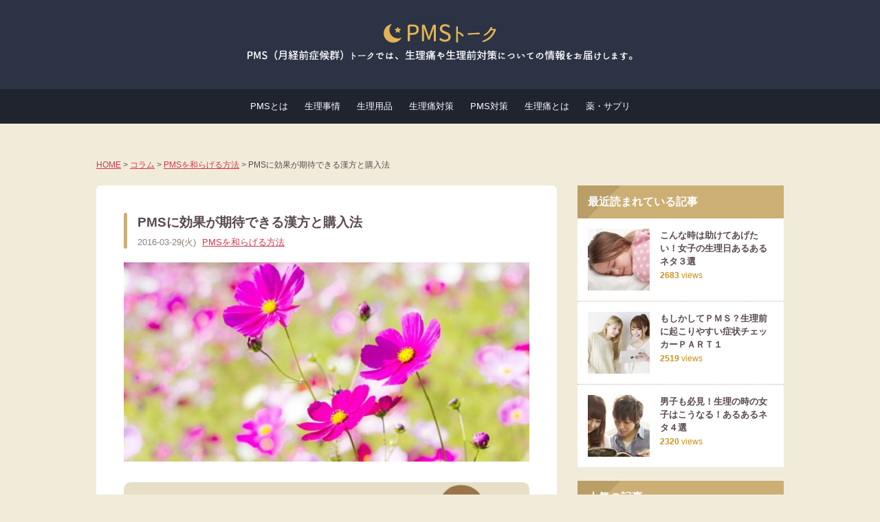

--- FILE ---
content_type: text/html; charset=UTF-8
request_url: https://pmstalk.com/yawaragi/pms-kanpou/
body_size: 11569
content:
<!DOCTYPE html>
<html lang="ja">
<head>
<meta charset="UTF-8">
<meta name="viewport" content="width=device-width, user-scalable=yes, maximum-scale=1.0, minimum-scale=1.0">
<title>PMSに効果が期待できる漢方と購入法 | PMSトーク - 生理痛・生理前対策PMSサプリ</title>
<meta name="description" itemprop="description" content="PMSに効果が期待できる漢方と購入法 - PMSトーク | 生理痛・生理前対策についてお届けします" />

<link rel="stylesheet" href="https://maxcdn.bootstrapcdn.com/font-awesome/4.7.0/css/font-awesome.min.css">
<link rel="stylesheet" type="text/css" media="all" href="https://pmstalk.com/wp-content/themes/pmstalk2015/rateit/rateit.css">
<link rel="stylesheet" type="text/css" media="all" href="https://pmstalk.com/wp-content/themes/pmstalk2015/style.css?ver=20170809">
<link rel="stylesheet" type="text/css" media="all" href="https://pmstalk.com/wp-content/themes/pmstalk2015/style-responsive.css?ver=20170809">
<link rel="pingback" href="https://pmstalk.com/xmlrpc.php">
<link rel="shortcut icon" href="https://pmstalk.com/wp-content/themes/pmstalk2015/img/favicon.ico">
<!--[if lt IE 9]>
<script src="//cdnjs.cloudflare.com/ajax/libs/html5shiv/3.7.3/html5shiv.min.js"></script>
<![endif]-->
<meta name='robots' content='max-image-preview:large' />
<link rel="alternate" type="application/rss+xml" title="PMSトーク - 生理痛・生理前対策PMSサプリ &raquo; PMSに効果が期待できる漢方と購入法 のコメントのフィード" href="https://pmstalk.com/yawaragi/pms-kanpou/feed/" />
<link rel="alternate" title="oEmbed (JSON)" type="application/json+oembed" href="https://pmstalk.com/wp-json/oembed/1.0/embed?url=https%3A%2F%2Fpmstalk.com%2Fyawaragi%2Fpms-kanpou%2F" />
<link rel="alternate" title="oEmbed (XML)" type="text/xml+oembed" href="https://pmstalk.com/wp-json/oembed/1.0/embed?url=https%3A%2F%2Fpmstalk.com%2Fyawaragi%2Fpms-kanpou%2F&#038;format=xml" />
<style id='wp-img-auto-sizes-contain-inline-css' type='text/css'>
img:is([sizes=auto i],[sizes^="auto," i]){contain-intrinsic-size:3000px 1500px}
/*# sourceURL=wp-img-auto-sizes-contain-inline-css */
</style>
<style id='wp-block-library-inline-css' type='text/css'>
:root{--wp-block-synced-color:#7a00df;--wp-block-synced-color--rgb:122,0,223;--wp-bound-block-color:var(--wp-block-synced-color);--wp-editor-canvas-background:#ddd;--wp-admin-theme-color:#007cba;--wp-admin-theme-color--rgb:0,124,186;--wp-admin-theme-color-darker-10:#006ba1;--wp-admin-theme-color-darker-10--rgb:0,107,160.5;--wp-admin-theme-color-darker-20:#005a87;--wp-admin-theme-color-darker-20--rgb:0,90,135;--wp-admin-border-width-focus:2px}@media (min-resolution:192dpi){:root{--wp-admin-border-width-focus:1.5px}}.wp-element-button{cursor:pointer}:root .has-very-light-gray-background-color{background-color:#eee}:root .has-very-dark-gray-background-color{background-color:#313131}:root .has-very-light-gray-color{color:#eee}:root .has-very-dark-gray-color{color:#313131}:root .has-vivid-green-cyan-to-vivid-cyan-blue-gradient-background{background:linear-gradient(135deg,#00d084,#0693e3)}:root .has-purple-crush-gradient-background{background:linear-gradient(135deg,#34e2e4,#4721fb 50%,#ab1dfe)}:root .has-hazy-dawn-gradient-background{background:linear-gradient(135deg,#faaca8,#dad0ec)}:root .has-subdued-olive-gradient-background{background:linear-gradient(135deg,#fafae1,#67a671)}:root .has-atomic-cream-gradient-background{background:linear-gradient(135deg,#fdd79a,#004a59)}:root .has-nightshade-gradient-background{background:linear-gradient(135deg,#330968,#31cdcf)}:root .has-midnight-gradient-background{background:linear-gradient(135deg,#020381,#2874fc)}:root{--wp--preset--font-size--normal:16px;--wp--preset--font-size--huge:42px}.has-regular-font-size{font-size:1em}.has-larger-font-size{font-size:2.625em}.has-normal-font-size{font-size:var(--wp--preset--font-size--normal)}.has-huge-font-size{font-size:var(--wp--preset--font-size--huge)}.has-text-align-center{text-align:center}.has-text-align-left{text-align:left}.has-text-align-right{text-align:right}.has-fit-text{white-space:nowrap!important}#end-resizable-editor-section{display:none}.aligncenter{clear:both}.items-justified-left{justify-content:flex-start}.items-justified-center{justify-content:center}.items-justified-right{justify-content:flex-end}.items-justified-space-between{justify-content:space-between}.screen-reader-text{border:0;clip-path:inset(50%);height:1px;margin:-1px;overflow:hidden;padding:0;position:absolute;width:1px;word-wrap:normal!important}.screen-reader-text:focus{background-color:#ddd;clip-path:none;color:#444;display:block;font-size:1em;height:auto;left:5px;line-height:normal;padding:15px 23px 14px;text-decoration:none;top:5px;width:auto;z-index:100000}html :where(.has-border-color){border-style:solid}html :where([style*=border-top-color]){border-top-style:solid}html :where([style*=border-right-color]){border-right-style:solid}html :where([style*=border-bottom-color]){border-bottom-style:solid}html :where([style*=border-left-color]){border-left-style:solid}html :where([style*=border-width]){border-style:solid}html :where([style*=border-top-width]){border-top-style:solid}html :where([style*=border-right-width]){border-right-style:solid}html :where([style*=border-bottom-width]){border-bottom-style:solid}html :where([style*=border-left-width]){border-left-style:solid}html :where(img[class*=wp-image-]){height:auto;max-width:100%}:where(figure){margin:0 0 1em}html :where(.is-position-sticky){--wp-admin--admin-bar--position-offset:var(--wp-admin--admin-bar--height,0px)}@media screen and (max-width:600px){html :where(.is-position-sticky){--wp-admin--admin-bar--position-offset:0px}}

/*# sourceURL=wp-block-library-inline-css */
</style><style id='global-styles-inline-css' type='text/css'>
:root{--wp--preset--aspect-ratio--square: 1;--wp--preset--aspect-ratio--4-3: 4/3;--wp--preset--aspect-ratio--3-4: 3/4;--wp--preset--aspect-ratio--3-2: 3/2;--wp--preset--aspect-ratio--2-3: 2/3;--wp--preset--aspect-ratio--16-9: 16/9;--wp--preset--aspect-ratio--9-16: 9/16;--wp--preset--color--black: #000000;--wp--preset--color--cyan-bluish-gray: #abb8c3;--wp--preset--color--white: #ffffff;--wp--preset--color--pale-pink: #f78da7;--wp--preset--color--vivid-red: #cf2e2e;--wp--preset--color--luminous-vivid-orange: #ff6900;--wp--preset--color--luminous-vivid-amber: #fcb900;--wp--preset--color--light-green-cyan: #7bdcb5;--wp--preset--color--vivid-green-cyan: #00d084;--wp--preset--color--pale-cyan-blue: #8ed1fc;--wp--preset--color--vivid-cyan-blue: #0693e3;--wp--preset--color--vivid-purple: #9b51e0;--wp--preset--gradient--vivid-cyan-blue-to-vivid-purple: linear-gradient(135deg,rgb(6,147,227) 0%,rgb(155,81,224) 100%);--wp--preset--gradient--light-green-cyan-to-vivid-green-cyan: linear-gradient(135deg,rgb(122,220,180) 0%,rgb(0,208,130) 100%);--wp--preset--gradient--luminous-vivid-amber-to-luminous-vivid-orange: linear-gradient(135deg,rgb(252,185,0) 0%,rgb(255,105,0) 100%);--wp--preset--gradient--luminous-vivid-orange-to-vivid-red: linear-gradient(135deg,rgb(255,105,0) 0%,rgb(207,46,46) 100%);--wp--preset--gradient--very-light-gray-to-cyan-bluish-gray: linear-gradient(135deg,rgb(238,238,238) 0%,rgb(169,184,195) 100%);--wp--preset--gradient--cool-to-warm-spectrum: linear-gradient(135deg,rgb(74,234,220) 0%,rgb(151,120,209) 20%,rgb(207,42,186) 40%,rgb(238,44,130) 60%,rgb(251,105,98) 80%,rgb(254,248,76) 100%);--wp--preset--gradient--blush-light-purple: linear-gradient(135deg,rgb(255,206,236) 0%,rgb(152,150,240) 100%);--wp--preset--gradient--blush-bordeaux: linear-gradient(135deg,rgb(254,205,165) 0%,rgb(254,45,45) 50%,rgb(107,0,62) 100%);--wp--preset--gradient--luminous-dusk: linear-gradient(135deg,rgb(255,203,112) 0%,rgb(199,81,192) 50%,rgb(65,88,208) 100%);--wp--preset--gradient--pale-ocean: linear-gradient(135deg,rgb(255,245,203) 0%,rgb(182,227,212) 50%,rgb(51,167,181) 100%);--wp--preset--gradient--electric-grass: linear-gradient(135deg,rgb(202,248,128) 0%,rgb(113,206,126) 100%);--wp--preset--gradient--midnight: linear-gradient(135deg,rgb(2,3,129) 0%,rgb(40,116,252) 100%);--wp--preset--font-size--small: 13px;--wp--preset--font-size--medium: 20px;--wp--preset--font-size--large: 36px;--wp--preset--font-size--x-large: 42px;--wp--preset--spacing--20: 0.44rem;--wp--preset--spacing--30: 0.67rem;--wp--preset--spacing--40: 1rem;--wp--preset--spacing--50: 1.5rem;--wp--preset--spacing--60: 2.25rem;--wp--preset--spacing--70: 3.38rem;--wp--preset--spacing--80: 5.06rem;--wp--preset--shadow--natural: 6px 6px 9px rgba(0, 0, 0, 0.2);--wp--preset--shadow--deep: 12px 12px 50px rgba(0, 0, 0, 0.4);--wp--preset--shadow--sharp: 6px 6px 0px rgba(0, 0, 0, 0.2);--wp--preset--shadow--outlined: 6px 6px 0px -3px rgb(255, 255, 255), 6px 6px rgb(0, 0, 0);--wp--preset--shadow--crisp: 6px 6px 0px rgb(0, 0, 0);}:where(.is-layout-flex){gap: 0.5em;}:where(.is-layout-grid){gap: 0.5em;}body .is-layout-flex{display: flex;}.is-layout-flex{flex-wrap: wrap;align-items: center;}.is-layout-flex > :is(*, div){margin: 0;}body .is-layout-grid{display: grid;}.is-layout-grid > :is(*, div){margin: 0;}:where(.wp-block-columns.is-layout-flex){gap: 2em;}:where(.wp-block-columns.is-layout-grid){gap: 2em;}:where(.wp-block-post-template.is-layout-flex){gap: 1.25em;}:where(.wp-block-post-template.is-layout-grid){gap: 1.25em;}.has-black-color{color: var(--wp--preset--color--black) !important;}.has-cyan-bluish-gray-color{color: var(--wp--preset--color--cyan-bluish-gray) !important;}.has-white-color{color: var(--wp--preset--color--white) !important;}.has-pale-pink-color{color: var(--wp--preset--color--pale-pink) !important;}.has-vivid-red-color{color: var(--wp--preset--color--vivid-red) !important;}.has-luminous-vivid-orange-color{color: var(--wp--preset--color--luminous-vivid-orange) !important;}.has-luminous-vivid-amber-color{color: var(--wp--preset--color--luminous-vivid-amber) !important;}.has-light-green-cyan-color{color: var(--wp--preset--color--light-green-cyan) !important;}.has-vivid-green-cyan-color{color: var(--wp--preset--color--vivid-green-cyan) !important;}.has-pale-cyan-blue-color{color: var(--wp--preset--color--pale-cyan-blue) !important;}.has-vivid-cyan-blue-color{color: var(--wp--preset--color--vivid-cyan-blue) !important;}.has-vivid-purple-color{color: var(--wp--preset--color--vivid-purple) !important;}.has-black-background-color{background-color: var(--wp--preset--color--black) !important;}.has-cyan-bluish-gray-background-color{background-color: var(--wp--preset--color--cyan-bluish-gray) !important;}.has-white-background-color{background-color: var(--wp--preset--color--white) !important;}.has-pale-pink-background-color{background-color: var(--wp--preset--color--pale-pink) !important;}.has-vivid-red-background-color{background-color: var(--wp--preset--color--vivid-red) !important;}.has-luminous-vivid-orange-background-color{background-color: var(--wp--preset--color--luminous-vivid-orange) !important;}.has-luminous-vivid-amber-background-color{background-color: var(--wp--preset--color--luminous-vivid-amber) !important;}.has-light-green-cyan-background-color{background-color: var(--wp--preset--color--light-green-cyan) !important;}.has-vivid-green-cyan-background-color{background-color: var(--wp--preset--color--vivid-green-cyan) !important;}.has-pale-cyan-blue-background-color{background-color: var(--wp--preset--color--pale-cyan-blue) !important;}.has-vivid-cyan-blue-background-color{background-color: var(--wp--preset--color--vivid-cyan-blue) !important;}.has-vivid-purple-background-color{background-color: var(--wp--preset--color--vivid-purple) !important;}.has-black-border-color{border-color: var(--wp--preset--color--black) !important;}.has-cyan-bluish-gray-border-color{border-color: var(--wp--preset--color--cyan-bluish-gray) !important;}.has-white-border-color{border-color: var(--wp--preset--color--white) !important;}.has-pale-pink-border-color{border-color: var(--wp--preset--color--pale-pink) !important;}.has-vivid-red-border-color{border-color: var(--wp--preset--color--vivid-red) !important;}.has-luminous-vivid-orange-border-color{border-color: var(--wp--preset--color--luminous-vivid-orange) !important;}.has-luminous-vivid-amber-border-color{border-color: var(--wp--preset--color--luminous-vivid-amber) !important;}.has-light-green-cyan-border-color{border-color: var(--wp--preset--color--light-green-cyan) !important;}.has-vivid-green-cyan-border-color{border-color: var(--wp--preset--color--vivid-green-cyan) !important;}.has-pale-cyan-blue-border-color{border-color: var(--wp--preset--color--pale-cyan-blue) !important;}.has-vivid-cyan-blue-border-color{border-color: var(--wp--preset--color--vivid-cyan-blue) !important;}.has-vivid-purple-border-color{border-color: var(--wp--preset--color--vivid-purple) !important;}.has-vivid-cyan-blue-to-vivid-purple-gradient-background{background: var(--wp--preset--gradient--vivid-cyan-blue-to-vivid-purple) !important;}.has-light-green-cyan-to-vivid-green-cyan-gradient-background{background: var(--wp--preset--gradient--light-green-cyan-to-vivid-green-cyan) !important;}.has-luminous-vivid-amber-to-luminous-vivid-orange-gradient-background{background: var(--wp--preset--gradient--luminous-vivid-amber-to-luminous-vivid-orange) !important;}.has-luminous-vivid-orange-to-vivid-red-gradient-background{background: var(--wp--preset--gradient--luminous-vivid-orange-to-vivid-red) !important;}.has-very-light-gray-to-cyan-bluish-gray-gradient-background{background: var(--wp--preset--gradient--very-light-gray-to-cyan-bluish-gray) !important;}.has-cool-to-warm-spectrum-gradient-background{background: var(--wp--preset--gradient--cool-to-warm-spectrum) !important;}.has-blush-light-purple-gradient-background{background: var(--wp--preset--gradient--blush-light-purple) !important;}.has-blush-bordeaux-gradient-background{background: var(--wp--preset--gradient--blush-bordeaux) !important;}.has-luminous-dusk-gradient-background{background: var(--wp--preset--gradient--luminous-dusk) !important;}.has-pale-ocean-gradient-background{background: var(--wp--preset--gradient--pale-ocean) !important;}.has-electric-grass-gradient-background{background: var(--wp--preset--gradient--electric-grass) !important;}.has-midnight-gradient-background{background: var(--wp--preset--gradient--midnight) !important;}.has-small-font-size{font-size: var(--wp--preset--font-size--small) !important;}.has-medium-font-size{font-size: var(--wp--preset--font-size--medium) !important;}.has-large-font-size{font-size: var(--wp--preset--font-size--large) !important;}.has-x-large-font-size{font-size: var(--wp--preset--font-size--x-large) !important;}
/*# sourceURL=global-styles-inline-css */
</style>

<style id='classic-theme-styles-inline-css' type='text/css'>
/*! This file is auto-generated */
.wp-block-button__link{color:#fff;background-color:#32373c;border-radius:9999px;box-shadow:none;text-decoration:none;padding:calc(.667em + 2px) calc(1.333em + 2px);font-size:1.125em}.wp-block-file__button{background:#32373c;color:#fff;text-decoration:none}
/*# sourceURL=/wp-includes/css/classic-themes.min.css */
</style>
<link rel='stylesheet' id='wp-pagenavi-css' href='https://pmstalk.com/wp-content/plugins/wp-pagenavi/pagenavi-css.css?ver=2.70' type='text/css' media='all' />
<link rel="https://api.w.org/" href="https://pmstalk.com/wp-json/" /><link rel="alternate" title="JSON" type="application/json" href="https://pmstalk.com/wp-json/wp/v2/posts/2163" /><link rel="canonical" href="https://pmstalk.com/yawaragi/pms-kanpou/" />
<!-- Google tag (gtag.js) -->
<script async src="https://www.googletagmanager.com/gtag/js?id=G-BJFZZ87BCH"></script>
<script>
  window.dataLayer = window.dataLayer || [];
  function gtag(){dataLayer.push(arguments);}
  gtag('js', new Date());

  gtag('config', 'G-BJFZZ87BCH');
</script>
<meta name="google-site-verification" content="KLVs70gsWmLmSVcwZ8-ok4phMQWEN2knONqMM8Knwbc" /><script type="text/javascript" src="https://ajax.googleapis.com/ajax/libs/jquery/1.10.2/jquery.min.js"></script>
<script type="text/javascript" src="https://pmstalk.com/wp-content/themes/pmstalk2015/rateit/jquery.rateit.min.js"></script>
<script type="text/javascript" src="https://pmstalk.com/wp-content/themes/pmstalk2015/script.js"></script>

</head>
<body data-rsssl=1 class="wp-singular post-template-default single single-post postid-2163 single-format-standard wp-theme-pmstalk2015">

<div id="header">
	<div id="header_main">
		<div class="inner cfix">
						<p class="logo"><a href="https://pmstalk.com" title="PMSトーク - 生理痛・生理前対策PMSサプリ"><img src="https://pmstalk.com/wp-content/themes/pmstalk2015/img/logo.png" alt="PMSトーク - 生理痛・生理前対策PMSサプリ" /></a></p>
			<p class="text"><img src="https://pmstalk.com/wp-content/themes/pmstalk2015/img/header_comment.png" alt="" /></p>
			<p class="mobile"><a><i class="fa fa-bars"></i></a></p>
		</div>
	</div>
	<div id="global">
		<ul class="inner cfix">
					<li><a href="https://pmstalk.com/pms/" title="PMSとは" class="about">PMSとは</a></li>
					<li><a href="https://pmstalk.com/seirijijyou/" title="生理事情" class="enquete">生理事情</a></li>
					<li><a href="https://pmstalk.com/goods/" title="生理用品" class="trouble">生理用品</a></li>
					<li><a href="https://pmstalk.com/taisaku/" title="生理痛対策" class="osaeru">生理痛対策</a></li>
					<li><a href="https://pmstalk.com/yawaragi/" title="PMS対策" class="supple">PMS対策</a></li>
					<li><a href="https://pmstalk.com/kihon/" title="生理痛とは" class="shoujou">生理痛とは</a></li>
					<li><a href="/item/" title="薬・サプリ" class="">薬・サプリ</a></li>
				</ul>
	</div>
</div>
<div id="pannavi" class="pc">
	<div class="inner anchor_parent">
		<div id="firstview" class="center next-middle">
	<div class="lc"><ul class="rands"><li><a href="https://pmstalk.com/item/lunaberry/" title="ルナベリー"><img src="https://pmstalk.com/wp-content/uploads/2015/12/ad_pc_lunaberry.jpg" alt="" /></a></li><li><a href="https://pmstalk.com/item/cocolala/" title="めぐルナ"><img src="https://pmstalk.com/wp-content/uploads/2015/12/ad_pc_cocolala.jpg" alt="" /></a></li><li><a href="https://pmstalk.com/item/jyoseinomikata/" title="女性のミカタ"><img src="https://pmstalk.com/wp-content/uploads/2015/12/ad_pc_jyoseinomikata.jpg" alt="" /></a></li><li><a href="https://pmstalk.com/item/isolacom/" title="イソラコン"><img src="https://pmstalk.com/wp-content/uploads/2015/12/ad_pc_isolacom.jpg" alt="" /></a></li></ul></div>
	<div class="mb"><ul class="rands"><li><a href="https://pmstalk.com/item/lunaberry/" title="ルナベリー"><img src="https://pmstalk.com/wp-content/uploads/2015/12/ad_sp_lunaberry.jpg" alt="" /></a></li><li><a href="https://pmstalk.com/item/cocolala/" title="めぐルナ"><img src="https://pmstalk.com/wp-content/uploads/2015/12/ad_sp_cocolala.jpg" alt="" /></a></li><li><a href="https://pmstalk.com/item/jyoseinomikata/" title="女性のミカタ"><img src="https://pmstalk.com/wp-content/uploads/2015/12/ad_sp_jyoseinomikata.jpg" alt="" /></a></li><li><a href="https://pmstalk.com/item/isolacom/" title="イソラコン"><img src="https://pmstalk.com/wp-content/uploads/2015/12/ad_sp_isolacom.jpg" alt="" /></a></li></ul></div>
</div>
		
<a href="https://pmstalk.com" title="トップページへ">HOME</a> &gt; 



	
		<a href="https://pmstalk.com/all/">コラム</a> &gt;

					<a href="https://pmstalk.com/yawaragi/">PMSを和らげる方法</a> &gt;
		
	


PMSに効果が期待できる漢方と購入法	</div>
</div>
<div id="wrapper" class="cfix">
<div id="content">
    <div class="frame frame-light next-middle">
    <div class="inside-large">
      <div class="singleline next-">
        <h1 class="titleline">PMSに効果が期待できる漢方と購入法</h1>
        <p class="dateline anchor_parent">2016-03-29(火)                           <a href="https://pmstalk.com/yawaragi/">PMSを和らげる方法</a>
        </p>
      </div>
                          <p class="thumbline next-middle"><img src="https://pmstalk.com/wp-content/uploads/2015/09/ca7e9efe9cfb1273edbd963bfbb88b10.jpg" width="100%" alt="" /></p>
            <div class="rankfirst next-middle">
	<p class="caption">
		<img src="https://pmstalk.com/wp-content/themes/pmstalk2015/img/single_first_pc.jpg" class="tb" alt="" />
		<img src="https://pmstalk.com/wp-content/themes/pmstalk2015/img/single_first_sp.jpg" class="mb" alt="" />
	</p>
	<ul>
			<li class="block cfix">
		<p class="name"><a href="https://pmstalk.com/jump/?click=runaberry" target="_blank">ルナベリー（旧ルナリズム）</a></p>
		<p class="button"><a href="https://pmstalk.com/jump/?click=runaberry" target="_blank"><span>詳細を見る</span></a></p>
		<p class="copy">生理前の辛いイライラやモヤモヤに！</p>
	</li>
			<li class="block cfix">
		<p class="name"><a href="https://pmstalk.com/jump/?click=mikata" target="_blank">女性のミカタ</a></p>
		<p class="button"><a href="https://pmstalk.com/jump/?click=mikata" target="_blank"><span>詳細を見る</span></a></p>
		<p class="copy">症状に合わせて選ぶ2種類の高機能サプリ</p>
	</li>
			<li class="block cfix">
		<p class="name"><a href="https://pmstalk.com/jump/?click=acainoni" target="_blank">アサイー＆ノニ</a></p>
		<p class="button"><a href="https://pmstalk.com/jump/?click=acainoni" target="_blank"><span>詳細を見る</span></a></p>
		<p class="copy">ダイエットも可能なよくばりサプリ</p>
	</li>
		</ul>
</div>
      <div class="singles anchor_parent">
      <p> 生理前になるとなんとなく体がだるかったり頭痛や腹痛などの不快な症状に悩まされる方は多くいらっしゃいます。</p>
<p> このような症状は<strong class="red">PMS</strong>といい、別名では<strong class="red">月経前症候</strong>群と呼ばれており多くの女性がこうした症状に悩まされているのです。</p>
<p> このPMSが起こる原因と対策を知って快適に女性ならではのサイクルを乗り切りたいものですが、<strong>おすすめは漢方などの生薬</strong>です。</p>
<div class="page_index">
<ol>
<li><a href="#m1">PMSが起こる原因とは</a></li>
<li><a href="#m2">東洋医学の療法でPMSを緩和</a></li>
<li><a href="#m3">月経前症候群に処方される漢方と購入方法</a></li>
</ol>
</div>
<p><a name="m1" id="m1"></a></p>
<h3 class="headline1">PMSが起こる原因とは</h3>
<p> なぜこうした月経前症候群のような不快な症状が起きるかというとそれは<strong>ホルモンバランスの急激な変化が原因</strong>となっています。</p>
<p> 排卵を終えた体はプロゲステロンというホルモンが急激に増加してエストロゲンが減少しますがこうしたホルモンの変化が自律神経を刺激してさまざまな症状を引きおこしていると考えられています。</p>
<p> とはいえこうしたホルモンバランスの変化は女性の体が月経や排卵を繰り返していく上で欠かせないサイクルです。</p>
<p> 腹痛や頭痛を抑えるために鎮痛剤を利用する方もいますが、こうした鎮痛剤は根本的な解決にはならず、薬の量を徐々に増やしていかなければならなくなってしまうこともあります。</p>
<p> <a name="m2" id="m2"></a></p>
<h3 class="headline1">東洋医学の療法でPMSを緩和</h3>
<p><img fetchpriority="high" decoding="async" src="https://pmstalk.com/wp-content/uploads/2016/02/134110b.jpg" alt="134110b" width="650" height="320" class="alignnone size-full wp-image-1592" /><br />
 東洋医学では病気や不調そのものを治すのではなく、<strong>体全体の調子をよくして、結果として不快な症状も緩和させるという考え方</strong>があります。</p>
<p> 古くから行われてきたこうした東洋医学ではPMSの症状に対してもいくつかの漢方の処方が紹介されています。</p>
<p> 人間の体は気、血、水のバランスが保たれることで正常でいられますが東洋医学でも月経前にはこうしたバランスが乱れてしまうという考え方があるのです。</p>
<p> 漢方ではこのような気、血、水の体質ごとに診断し最適な処方をすることができるのです。</p>
<p><a name="m3" id="m3"></a></p>
<h3 class="headline1">月経前症候群に処方される漢方と購入方法</h3>
<p> 月経前症候群の方がよく処方されるものが桂枝茯苓丸、桃核承気湯、加味逍遥散などですが、人によって症状も体質も違いますので、きちんと<strong>薬局や医師の診断を受けてから最適なものを処方してもらう必要があります。</strong></p>
<p> 本来は診断を受けてから処方を受けるのが理想的ですが、普通の薬局にもこうした漢方薬を置いてあるところもありますのでまずは試してみるのもおすすめです。</p>
<p> 漢方は西洋医学の薬とは違い副作用がないのでどなたでも安心して服用することが出来るのが大きなメリットです。</p>
<p> 体全体の調子をよくして、困ったPMSの症状を緩和することができるので、女性のサイクルを優しくサポートし毎日の生活をより良いものにしてくれます。</p>
      <div class="snss_bottom"><ul class="snss cfix">
	<li class="tw"><a href="https://twitter.com/share?url=https://pmstalk.com/yawaragi/pms-kanpou/&text=PMSに効果が期待できる漢方と購入法" target="_blank"><img src="https://pmstalk.com/wp-content/themes/pmstalk2015/img/sns_tw.png" alt="" /></span></a></li>
	<li class="fb"><a href="http://www.facebook.com/share.php?u=https://pmstalk.com/yawaragi/pms-kanpou/" target="_blank"><img src="https://pmstalk.com/wp-content/themes/pmstalk2015/img/sns_fb.png" alt="" /></a></li>
	<li class="hb"><a href="http://b.hatena.ne.jp/add?mode=confirm&url=https://pmstalk.com/yawaragi/pms-kanpou/&title=PMSに効果が期待できる漢方と購入法" target="_blank"><img src="https://pmstalk.com/wp-content/themes/pmstalk2015/img/sns_hb.png" alt="" /></a></li>
</ul>
</div>
      </div>
    </div>
    <p class="bottomline">
	<img src="https://pmstalk.com/wp-content/themes/pmstalk2015/img/single_rank_pc.jpg" class="tb" alt="" />
	<img src="https://pmstalk.com/wp-content/themes/pmstalk2015/img/single_rank_sp.jpg" class="mb" alt="" />
</p>
<ul class="ranklist rankpage">
<li class="block cfix inside-middle">
	<div class="cfix next-small">
		<div class="image rightbox"><a href="https://pmstalk.com/jump/?click=runaberry" target="_blank"><img src="https://pmstalk.com/wp-content/uploads/2017/08/item_runaberry.jpg" alt="" /></a></div>
		<div class="info floatbox">
			<p class="copy">生理前の辛いイライラやモヤモヤに！</p>
			<p class="name"><a href="https://pmstalk.com/jump/?click=runaberry" target="_blank">ルナベリー（旧ルナリズム）</a></p>
			<ul class="point"><li>PMS有効成分チェストベリーが1粒に40mg</li>
<li>イライラや憂鬱を和らげる9種のハーブ配合</li>
<li>女性が喜ぶ栄養素が豊富♪リピート率93.2％</li>
</ul>
		</div>
	</div>
	<table class="data next-normal">
	  <tr><th class="gfont">こんな方におすすめ</th><th class="gfont">配合有効成分</th></tr>
	  <tr><td class="td-forusers" data-label="こんな方におすすめ">イライラや憂鬱・やつあたり・胃がムカムカ・疲れやすい・だるいなど、PMSの症状全般に対応できるサプリメントを求めている方。</br />
</td><td class="td-include" data-label="配合有効成分">チェストベリー</br />
月見草オイル</br />
亜麻仁油</br />
</td></tr>			  
	</table>
	<p class="button gfont"><a href="https://pmstalk.com/jump/?click=runaberry" target="_blank">お申込みはこちら</a></p>
</li>
<li class="block cfix inside-middle">
	<div class="cfix next-small">
		<div class="image rightbox"><a href="https://pmstalk.com/jump/?click=mikata" target="_blank"><img src="https://pmstalk.com/wp-content/uploads/2017/08/item_mikata.jpg" alt="" /></a></div>
		<div class="info floatbox">
			<p class="copy">症状に合わせて選ぶ2種類の高機能サプリ</p>
			<p class="name"><a href="https://pmstalk.com/jump/?click=mikata" target="_blank">女性のミカタ</a></p>
			<ul class="point"><li>体のお悩みにはチェストツリー配合「すこやか編」</li>
<li>心のお悩みには月見草オイル配合「やすらぎ編」</li>
<li>豊富な美肌ビタミンもギュッと凝縮</li>
</ul>
		</div>
	</div>
	<table class="data next-normal">
	  <tr><th class="gfont">こんな方におすすめ</th><th class="gfont">配合有効成分</th></tr>
	  <tr><td class="td-forusers" data-label="こんな方におすすめ">自然なハーブの力でケアしたい方や、体の悩みと心の悩みのどちらかに症状が集中している方。</br />
2種類をセットで購入も可能です。</br />
</td><td class="td-include" data-label="配合有効成分">チェストツリー</br />
月見草オイル</br />
</td></tr>			  
	</table>
	<p class="button gfont"><a href="https://pmstalk.com/jump/?click=mikata" target="_blank">お申込みはこちら</a></p>
</li>
<li class="block cfix inside-middle">
	<div class="cfix next-small">
		<div class="image rightbox"><a href="https://pmstalk.com/jump/?click=acainoni" target="_blank"><img src="https://pmstalk.com/wp-content/uploads/2017/08/item_acainoni.jpg" alt="" /></a></div>
		<div class="info floatbox">
			<p class="copy">話題のスーパーフルーツでキレイ＆ダイエット</p>
			<p class="name"><a href="https://pmstalk.com/jump/?click=acainoni" target="_blank">アサイー＆ノニ</a></p>
			<ul class="point"><li>美容・若々しさ成分で手軽にビューティーケア</li>
<li>1つで3役！美肌・ダイエット・健康維持に</li>
<li>月見草オイルと亜麻仁油配合でPMS効果にも期待</li>
</ul>
		</div>
	</div>
	<table class="data next-normal">
	  <tr><th class="gfont">こんな方におすすめ</th><th class="gfont">配合有効成分</th></tr>
	  <tr><td class="td-forusers" data-label="こんな方におすすめ">PMSはもちろん、健康維持や美肌やダイエットなど、１つのサプリメントで多くの効果を得たい方。</br />
話題のスーパーフルーツのサプリを試したい方。</br />
</td><td class="td-include" data-label="配合有効成分">月見草オイル</br />
亜麻仁油</br />
鉄分</br />
</td></tr>			  
	</table>
	<p class="button gfont"><a href="https://pmstalk.com/jump/?click=acainoni" target="_blank">お申込みはこちら</a></p>
</li>
</ul>
        <h5 class="subline">「PMSを和らげる方法」カテゴリの関連記事</h5>
    <div class="cfbox inside-middle">
    <ul class="cflist cfix">
<li class="block">
  <a href="https://pmstalk.com/taisaku/sayu/" class="container cfix">
    <span class="thumb"><img src="https://pmstalk.com/wp-content/uploads/2017/08/sayu3-150x150.jpg" alt="" /></span>
    <span class="info">
      <span class="title">生理痛の緩和に効果的な白湯、味に飽きたら？気を紛らわすオススメアレンジ</span>
      <span class="date">2017.08.28</span>
    </span>
  </a>
</li>
<li class="block">
  <a href="https://pmstalk.com/goods/taishitsu_yoru/" class="container cfix">
    <span class="thumb"><img src="https://pmstalk.com/wp-content/uploads/2017/06/taishitsu_yoru2-150x150.jpg" alt="" /></span>
    <span class="info">
      <span class="title">体質で選ぶ夜用ナプキン！生理の量が多い人におすすめの人気ブランドは？</span>
      <span class="date">2017.06.22</span>
    </span>
  </a>
</li>
<li class="block">
  <a href="https://pmstalk.com/pms/pms-check-first/" class="container cfix">
    <span class="thumb"><img src="https://pmstalk.com/wp-content/uploads/2016/12/7c7c2a403f05b897304874bea3e183ec-20161206233959-150x150.jpg" alt="" /></span>
    <span class="info">
      <span class="title">もしかしてＰＭＳ？生理前に起こりやすい症状チェッカーＰＡＲＴ１</span>
      <span class="date">2016.12.06</span>
    </span>
  </a>
</li>
<li class="block">
  <a href="https://pmstalk.com/taisaku/taisou/" class="container cfix">
    <span class="thumb"><img src="https://pmstalk.com/wp-content/uploads/2016/10/01507f00fc5a530d047bf251cd73acd6-20161031192404-150x150.jpg" alt="" /></span>
    <span class="info">
      <span class="title">生理痛の軽減は体操で行なう！簡単でおすすめ３つの体操！！</span>
      <span class="date">2016.11.12</span>
    </span>
  </a>
</li>
<li class="block">
  <a href="https://pmstalk.com/pms/help-aruaru/" class="container cfix">
    <span class="thumb"><img src="https://pmstalk.com/wp-content/uploads/2016/11/43b0df798cb6b3081b1dea8cf08eb85e-20161031191654-150x150.jpg" alt="" /></span>
    <span class="info">
      <span class="title">こんな時は助けてあげたい！女子の生理日あるあるネタ３選</span>
      <span class="date">2016.11.09</span>
    </span>
  </a>
</li>
<li class="block">
  <a href="https://pmstalk.com/pms/seiri-aruaru/" class="container cfix">
    <span class="thumb"><img src="https://pmstalk.com/wp-content/uploads/2016/10/3c4b1ad74952c6614cea9e2cd65a62ab-20161031190219-150x150.jpg" alt="" /></span>
    <span class="info">
      <span class="title">男子も必見！生理の時の女子はこうなる！あるあるネタ４選</span>
      <span class="date">2016.11.06</span>
    </span>
  </a>
</li>
</ul>

    </div>
      </div>
    <div id="bottoms" class="spinner next-middle pc">
	<ul class="cfix">
			<li><a href="https://pmstalk.com/item/lunaberry/" title="ルナベリー"><img src="https://pmstalk.com/wp-content/uploads/2015/12/banner_lunaberry.jpg" /></a></li>
			<li><a href="https://pmstalk.com/item/cocolala/" title="めぐルナ"><img src="https://pmstalk.com/wp-content/uploads/2015/12/banner_cocolala.jpg" /></a></li>
			<li><a href="https://pmstalk.com/item/jyoseinomikata/" title="女性のミカタ"><img src="https://pmstalk.com/wp-content/uploads/2015/12/banner_jyoseinomikata.jpg" /></a></li>
			<li><a href="https://pmstalk.com/item/isolacom/" title="イソラコン"><img src="https://pmstalk.com/wp-content/uploads/2015/12/banner_isolacom.jpg" /></a></li>
		</ul>
</div>  <div class="postnavi cfix next-middle">
    <span class="prev"><a href="https://pmstalk.com/pill/morningafter-pill/" rel="prev">&laquo; 前のページ</a></span>          
    <span class="next"><a href="https://pmstalk.com/ninshin/hairanbi-mikiwame/" rel="next">次のページ &raquo;</a></span>
  </div>
  </div>

<div id="sidebar">
	<div class="side_container">

	<p class="sideline line-red icon">最近読まれている記事</p>
<div class="widget">
<ol class="siderank cfix">
<li><a class="cfix" href="https://pmstalk.com/pms/help-aruaru/"><span class="thumb"><img src="https://pmstalk.com/wp-content/uploads/2016/11/43b0df798cb6b3081b1dea8cf08eb85e-20161031191654-150x150.jpg" alt="" /></span><span class="info"><span class="title">こんな時は助けてあげたい！女子の生理日あるあるネタ３選</span><span class="views"><strong>2683</strong>views</span></span></a></li><li><a class="cfix" href="https://pmstalk.com/pms/pms-check-first/"><span class="thumb"><img src="https://pmstalk.com/wp-content/uploads/2016/12/7c7c2a403f05b897304874bea3e183ec-20161206233959-150x150.jpg" alt="" /></span><span class="info"><span class="title">もしかしてＰＭＳ？生理前に起こりやすい症状チェッカーＰＡＲＴ１</span><span class="views"><strong>2519</strong>views</span></span></a></li><li><a class="cfix" href="https://pmstalk.com/pms/seiri-aruaru/"><span class="thumb"><img src="https://pmstalk.com/wp-content/uploads/2016/10/3c4b1ad74952c6614cea9e2cd65a62ab-20161031190219-150x150.jpg" alt="" /></span><span class="info"><span class="title">男子も必見！生理の時の女子はこうなる！あるあるネタ４選</span><span class="views"><strong>2320</strong>views</span></span></a></li></ol>
</div>
<p class="sideline line-red icon">人気の記事</p>
<div class="widget">
<ol class="siderank cfix">
<li><a class="cfix" href="https://pmstalk.com/seirijijyou/igamukamuka/"><span class="thumb"><img src="https://pmstalk.com/wp-content/uploads/2015/07/049e728619bcaa24721d858e5e8b99ff_m-150x150.jpg" alt="" /></span><span class="info"><span class="title">生理の時は胃がムカムカ！吐き気の原因と５つの効果的な対策とは？？</span><span class="views"><strong>8841</strong>views</span></span></a></li><li><a class="cfix" href="https://pmstalk.com/seirijijyou/seiri-okure/"><span class="thumb"><img src="https://pmstalk.com/wp-content/uploads/2015/08/ishi1-150x150.jpg" alt="" /></span><span class="info"><span class="title">何日くらい生理が遅れたら病院へ行くべき？</span><span class="views"><strong>6696</strong>views</span></span></a></li><li><a class="cfix" href="https://pmstalk.com/seirijijyou/undou/"><span class="thumb"><img src="https://pmstalk.com/wp-content/uploads/2015/08/af388bd08d5f1f1ff18ddf38e23377df-150x150.jpg" alt="" /></span><span class="info"><span class="title">運動のしすぎで生理が来ない！？運動が生理に与える影響とは？？</span><span class="views"><strong>4674</strong>views</span></span></a></li></ol>
</div>


<div class="widget">
  <div id="search" class="cfix -next-normal">
  <form method="get" id="searchform" action="https://pmstalk.com/" >
  <input type="text" value="" name="s" id="s" placeholder="検索キーワード" />
  <input type="submit" id="searchsubmit" value="検索" />
  </form>
  </div>
</div>


<div class="widget"><p class="sideline icon">コラムを読む</p><div class="menu-sidebar_category-container"><ul id="menu-sidebar_category" class="menu"><li id="menu-item-957" class="menu-item menu-item-type-taxonomy menu-item-object-category menu-item-957"><a href="https://pmstalk.com/pms/">PMS「基本のき」</a></li>
<li id="menu-item-960" class="menu-item menu-item-type-taxonomy menu-item-object-category menu-item-960"><a href="https://pmstalk.com/yawaragi/">PMSを和らげる方法</a></li>
<li id="menu-item-962" class="menu-item menu-item-type-taxonomy menu-item-object-category menu-item-962"><a href="https://pmstalk.com/hajimete/">初めての生理</a></li>
<li id="menu-item-956" class="menu-item menu-item-type-taxonomy menu-item-object-category menu-item-956"><a href="https://pmstalk.com/seirijijyou/">女子の生理事情</a></li>
<li id="menu-item-959" class="menu-item menu-item-type-taxonomy menu-item-object-category menu-item-959"><a href="https://pmstalk.com/taisaku/">生理痛対策</a></li>
<li id="menu-item-961" class="menu-item menu-item-type-taxonomy menu-item-object-category menu-item-961"><a href="https://pmstalk.com/kihon/">生理痛「基本のき」</a></li>
</ul></div></div>



	</div>
</div>
</div>
<div id="footer">
	<div id="footer_main">
		<div class="inner cfix">
			<div class="next-middle">
				<ul id="menu-footer" class="menu cfix"><li id="menu-item-921" class="menu-item menu-item-type-custom menu-item-object-custom menu-item-home menu-item-has-children menu-item-921"><a href="https://pmstalk.com/">ホーム</a>
<ul class="sub-menu">
	<li id="menu-item-926" class="menu-item menu-item-type-taxonomy menu-item-object-category menu-item-926"><a href="https://pmstalk.com/pms/">PMS「基本のき」</a></li>
	<li id="menu-item-924" class="menu-item menu-item-type-taxonomy menu-item-object-category current-post-ancestor current-menu-parent current-post-parent menu-item-924"><a href="https://pmstalk.com/yawaragi/">PMSを和らげる方法</a></li>
	<li id="menu-item-925" class="menu-item menu-item-type-taxonomy menu-item-object-category menu-item-925"><a href="https://pmstalk.com/seirijijyou/">女子の生理事情</a></li>
</ul>
</li>
<li id="menu-item-927" class="menu-item menu-item-type-taxonomy menu-item-object-category menu-item-has-children menu-item-927"><a href="https://pmstalk.com/goods/">生理用品に関するコラム</a>
<ul class="sub-menu">
	<li id="menu-item-929" class="menu-item menu-item-type-taxonomy menu-item-object-category menu-item-929"><a href="https://pmstalk.com/kihon/">生理痛「基本のき」</a></li>
	<li id="menu-item-928" class="menu-item menu-item-type-taxonomy menu-item-object-category menu-item-928"><a href="https://pmstalk.com/taisaku/">生理痛対策</a></li>
	<li id="menu-item-922" class="menu-item menu-item-type-post_type menu-item-object-page menu-item-922"><a href="https://pmstalk.com/hyouki/">運営者情報</a></li>
</ul>
</li>
</ul>			</div>
			<ul class="snslist cfix">
  <li class="tw"><a href="https://twitter.com/share" class="twitter-share-button">Tweet</a>
<script>!function(d,s,id){var js,fjs=d.getElementsByTagName(s)[0],p=/^http:/.test(d.location)?'http':'https';if(!d.getElementById(id)){js=d.createElement(s);js.id=id;js.src=p+'://platform.twitter.com/widgets.js';fjs.parentNode.insertBefore(js,fjs);}}(document, 'script', 'twitter-wjs');</script></li>
  <li class="fb"><div class="fb-like" data-href="https://pmstalk.com/yawaragi/pms-kanpou/" data-layout="button_count" data-action="like" data-show-faces="false" data-share="false"></div></li>
  <li class="gg"><script type="text/javascript" src="https://apis.google.com/js/plusone.js"></script>
<g:plusone size="medium"></g:plusone></li>
  <li class="hb"><a href="http://b.hatena.ne.jp/entry/https://pmstalk.com/yawaragi/pms-kanpou/" class="hatena-bookmark-button" data-hatena-bookmark-title="PMSに効果が期待できる漢方と購入法" data-hatena-bookmark-layout="standard-balloon" data-hatena-bookmark-lang="ja" title="このエントリーをはてなブックマークに追加"><img src="https://b.st-hatena.com/images/entry-button/button-only@2x.png" alt="このエントリーをはてなブックマークに追加" width="20" height="20" style="border: none;" /></a><script type="text/javascript" src="https://b.st-hatena.com/js/bookmark_button.js" charset="utf-8" async="async"></script></li>
</ul>

			<p id="pagetop"><a><i class="fa fa-angle-up"></i></a></p>
		</div>
	</div>
	<div id="copyright"><div class="inner">copyright &copy; 2014-2026 PMSTALK.</div></div>
</div>

<script type="speculationrules">
{"prefetch":[{"source":"document","where":{"and":[{"href_matches":"/*"},{"not":{"href_matches":["/wp-*.php","/wp-admin/*","/wp-content/uploads/*","/wp-content/*","/wp-content/plugins/*","/wp-content/themes/pmstalk2015/*","/*\\?(.+)"]}},{"not":{"selector_matches":"a[rel~=\"nofollow\"]"}},{"not":{"selector_matches":".no-prefetch, .no-prefetch a"}}]},"eagerness":"conservative"}]}
</script>
<div id="fb-root"></div>
<script>(function(d, s, id) {
  var js, fjs = d.getElementsByTagName(s)[0];
  if (d.getElementById(id)) return;
  js = d.createElement(s); js.id = id;
  js.src = "//connect.facebook.net/ja_JP/sdk.js#xfbml=1&version=v2.5";
  fjs.parentNode.insertBefore(js, fjs);
}(document, 'script', 'facebook-jssdk'));</script>
<div id="fb-root"></div>
<script>(function(d, s, id) {
  var js, fjs = d.getElementsByTagName(s)[0];
  if (d.getElementById(id)) return;
  js = d.createElement(s); js.id = id;
  js.src = "//connect.facebook.net/ja_JP/sdk.js#xfbml=1&version=v2.5";
  fjs.parentNode.insertBefore(js, fjs);
}(document, 'script', 'facebook-jssdk'));</script>

</body>
</html>


--- FILE ---
content_type: text/html; charset=utf-8
request_url: https://accounts.google.com/o/oauth2/postmessageRelay?parent=https%3A%2F%2Fpmstalk.com&jsh=m%3B%2F_%2Fscs%2Fabc-static%2F_%2Fjs%2Fk%3Dgapi.lb.en.OE6tiwO4KJo.O%2Fd%3D1%2Frs%3DAHpOoo_Itz6IAL6GO-n8kgAepm47TBsg1Q%2Fm%3D__features__
body_size: 162
content:
<!DOCTYPE html><html><head><title></title><meta http-equiv="content-type" content="text/html; charset=utf-8"><meta http-equiv="X-UA-Compatible" content="IE=edge"><meta name="viewport" content="width=device-width, initial-scale=1, minimum-scale=1, maximum-scale=1, user-scalable=0"><script src='https://ssl.gstatic.com/accounts/o/2580342461-postmessagerelay.js' nonce="K2NK6_94BuCPpf5zJbmd_w"></script></head><body><script type="text/javascript" src="https://apis.google.com/js/rpc:shindig_random.js?onload=init" nonce="K2NK6_94BuCPpf5zJbmd_w"></script></body></html>

--- FILE ---
content_type: text/css
request_url: https://pmstalk.com/wp-content/themes/pmstalk2015/style-responsive.css?ver=20170809
body_size: 3025
content:
@charset "utf-8";

/* ----------------------------------------------------------------------------
	カスタマイズ -> 1060px
------------------------------------------------------------------------------- */
@media only screen and (max-width: 1060px) {

	/* レイアウト ...................................................................... */
	#wrapper,.inner { width:auto; padding:0 30px; } #pagetop { right:30px; }
	#content { width:66%; width:-webkit-calc(100% - 330px); width:calc(100% - 330px); margin-right:30px; }
	#global .inner { padding:0; }
	body.home #wrapper { padding-top:30px; }

	/* ヘッダー ...................................................................... */
	/* サイドバー ...................................................................... */
	.fixed_sidebar_end { right:30px; }

	/* フッター ...................................................................... */
	/* 汎用 ...................................................................... */
	/* アーカイブ ...................................................................... */
	/* トップ ...................................................................... */
	/* 固定ページ ...................................................................... */
	/* 投稿ページ ...................................................................... */

}

/* ----------------------------------------------------------------------------
	カスタマイズ -> 870px
------------------------------------------------------------------------------- */
@media only screen and (max-width: 870px) {

	/* レイアウト ...................................................................... */
	body { font-size:14px; }
	#content, #sidebar { width:100%; float:none; }

	/* ヘッダー ...................................................................... */
	#global li a { padding:0 7px; font-size:0.95em; }

	/* サイドバー ...................................................................... */
	#sidebar { margin-top:20px; }
	#sidebar .cat-item, .siderank, .sideline { text-align:left; }
	#sidebar .banner { padding:0 15px; }
	.pcside { display:none; }
	.siderank li { width:50%; float:left; }
	.siderank li:nth-child(2n+1) { clear:both; }

	#search { width:100%; max-width:560px; margin:0 auto; }
	#sidebar .banners { text-align:center; }
	#sidebar .banners li { display:block; float:left; width:32.666%; margin-right:1%; }
	#sidebar .banners li:nth-child(3n) { margin-right:0; }
	.side_container { width:auto; }

	/* フッター ...................................................................... */
	#wrapper { margin-bottom:30px; }
	#footer_main { padding:40px 0; font-size:0.95em; }

	/* 汎用 ...................................................................... */
	/* アーカイブ ...................................................................... */
	/* トップ ...................................................................... */
	/* 固定ページ ...................................................................... */
	/* 投稿ページ ...................................................................... */

	.banner_pc { display:block; }
	.banner_sp { display:none; }

	.lc { display:block; }
}

/* ----------------------------------------------------------------------------
	カスタマイズ -> 640px
------------------------------------------------------------------------------- */
@media only screen and (max-width: 640px) {

	/* レイアウト ...................................................................... */
	body { padding-top:60px; }
	#wrapper,.inner { padding:0 20px; } #pagetop { right:20px; }
	#topimg, #topimg .inner { padding:0; margin:0 0 15px; }
	body.home #wrapper { padding-top:20px; }

	/* ヘッダー ...................................................................... */
	#header { position:fixed; left:0; right:0; top:0; z-index:999; }
	#header_main { height:60px; padding:0; text-align:left; }
	#header_main .inner { padding-right:0; }
	#header_main .logo { padding:15px 0 0; width:130px; float:left; }
	#header_main .text { display:none; }
	#header_main .mobile { display:block; }
	#header_main .mobile a { -webkit-transform: scale(1); -moz-transform: scale(1); -ms-transform: scale(1); transform: scale(1); }
	#global { display:none; font-size:0.9em; } #global li { width:100%; float:none; }
	#global li a { height:auto; line-height:1.6em; padding:10px 20px; text-align:left; border-bottom:solid 1px rgba(0,0,0,0.4); }
	#global li a:before { font-family:"FontAwesome"; margin-right:10px; content:"\f138"; }
	#global .about:before { content:"\f059"; }
	#global .shoujou:before { content:"\f0e7"; }
	#global .osaeru:before { content:"\f06c"; }
	#global .good:before { content:"\f087"; }
	#global .enquete:before { content:"\f044"; }
	#global .supple:before { content:"\f0f4"; }
	#global .trouble:before { content:"\f0a3"; }
	#global .check:before { content:"\f058"; }

	/* 上部コンテンツ ................................................................... */
	.pickups li { -moz-border-radius:4px; -webkit-border-radius:4px; border-radius:4px; }
	.firsts .info { padding:20px; }
	.firsts .title { font-size:1.4em; line-height:1.3em; }
	.seconds li { font-size:0.9em; }
	.seconds .title { font-size:1em; line-height:1.3em; }
	.seconds .info { padding:10px; }

	/* サイドバー ...................................................................... */
	.siderank li { width:100%; float:none; }
	#search { padding:0 15px; }
	#sidebar .banners li { width:49.5%; }
	#sidebar .banners li:nth-child(3n) { margin-right:1%; }
	#sidebar .banners li:nth-child(2n) { margin-right:0; }

	/* フッター ...................................................................... */
	#wrapper { margin-bottom:20px; }
	#bottoms li { width:49%; margin-bottom:10px; }
	#bottoms li:nth-child(3n) { margin-right:2%; } #bottoms li:nth-child(3n+1) { clear:none; }
	#bottoms li:nth-child(2n) { margin-right:0; } #bottoms li:nth-child(2n+1) { clear:both; }

	/* 汎用 ...................................................................... */

	/* ブロック ...................................................................... */
	.inside-mini { padding:5px; }		.next-mini { margin-bottom:5px; }
	.inside-small { padding:10px; }		.next-small { margin-bottom:10px; }
	.inside-normal { padding:15px; }		.next-normal { margin-bottom:15px; }
	.inside-middle { padding:20px; }	.next-middle { margin-bottom:20px; }
	.inside-large { padding:30px; }		.next-large { margin-bottom:30px; }
	.pageout1 { margin:-30px -30px 30px; }
	.pageout { margin:0 -30px 20px; }

	.float4 li { width:32%; }
	.float4 li:nth-child(4n) { margin-right:2%; } .float4 li:nth-child(3n) { margin-right:0; }
	.float4 li:nth-child(4n+1) { clear:none; } .float4 li:nth-child(3n+1) { clear:both; }

	/* アーカイブ ...................................................................... */
	.simplelist li .title { clear:both; padding:5px 0 0; }
	.medialist .container, .reviewlist .block { padding:15px; }
	.cfbox { padding:0; }
	.cflist li { width:100%; float:none; margin:0; border-bottom:dotted 1px #bcb298; }
	.cflist a { padding:15px; }
	.cflist a:hover { background:#f4f0e3; }
	.cflist li:first-child { padding-top:0; } .cflist li:last-child { padding-bottom:0; border:none; }
	.cflist li:nth-child(4) { border:none; }
	.cflist li:nth-child(n+5) { display:none; }

	.ranklist .image { width:120px; }
	.ranklist .info { overflow:visible; }
	.ranklist .name a { font-size:1.3em; line-height:1.5em; }

	.rankfirst .block:before { display:none; }
	.rankfirst .block { position:relative; padding-bottom:55px; }
	.rankfirst .button { position:absolute; left:0; right:0; bottom:10px; }
	.rankfirst .button a { width:150px; max-width:100%; margin:0 auto; }
	/*
	.rankfirst .copy { clear:both; padding-top:5px; }
	.rankfirst .name, .rankfirst .button { float:none; width:100%; }
	.rankfirst .block { position:relative; padding-bottom:55px; text-align:center; }
	.rankfirst .button { position:absolute; left:0; right:0; bottom:10px; }
	*/

	/* トップ ...................................................................... */

	/* 固定ページ ........................................................ */
	#wrapper .tbl1 td { display:block; border:none; }
	#wrapper .tbl1 tr td:first-child { background:#eee; width:100%; padding:10px 15px; }
	#wrapper .tbl1 tr td:nth-child(n+2) { padding:10px 0; }
	#wrapper .wp-polls { border:none; padding:0; }

	.twocheck { border:none; padding:0; }
	.twocheck .block { float:none; width:100%; }
	.twocheck .block:nth-child(1) { padding-right:0; border-right:none; margin-bottom:15px; }
	.twocheck .block:nth-child(2) { padding-left:0; }
	.twocheck label { margin:0; }
	.twocheck .block ul { max-height:160px; overflow:auto; border:solid 1px #ddd; }
	.twocheck .block li { padding:7px 1em 7px 1.3em; margin:0; border-bottom:solid 1px #ddd; }
	.twocheck .block li:last-child { border:none; }

	.itemranks .image { width:100px; }
	.itemranks .points { margin-bottom:15px; }
	.itemranks .points li { list-style:none; }
	.itemranks table tr th:nth-child(4), .itemranks table tr td:nth-child(4) { display:none; }

	/* 投稿ページ ...................................................................... */
	.postup .text { overflow:visible; }
	.snss_top { margin:-20px 0 15px; }
	.sp { display:block; } .pc { display:none; }

}


/* ----------------------------------------------------------------------------
	カスタマイズ -> 400px
------------------------------------------------------------------------------- */
@media only screen and (max-width: 400px) {

	/* レイアウト ...................................................................... */
	body { font-size:13.5px; padding-top:50px; }
	.inner { padding:0 15px; } #pagetop { right:15px; }
	#wrapper { padding:0; }
	.frame { -moz-border-radius:0; -webkit-border-radius:0; border-radius:0; }
	.spinner { padding:0 15px; }

	/* ヘッダー ...................................................................... */
	.pickups li { -moz-border-radius:0; -webkit-border-radius:0; border-radius:0; }
	.firsts { margin:0; } .seconds li { width:50%; }
	.firsts .info { padding:15px; } .firsts .title { font-size:1.1em; line-height:1.4em; }
	.seconds li:first-child { margin:0; border-right:solid 1px rgba(0,0,0,0.1); }
	.seconds .info { position:relative; left:auto; right:auto; bottom:auto; color:#584a4d; text-shadow:none; background:transparent; }
	.seconds .title { line-height:1.4em; color:#ce374b; }

	#header_main { height:50px; } #header_main .logo { padding:10px 0 0; width:110px; }
	#header_main .mobile a { width:50px; height:50px; line-height:50px; font-size:28px; }
	#global li a { padding:10px 15px; }
	body.home #wrapper { padding-top:0; }

	/* サイドバー ...................................................................... */
	#sidebar .banners li { float:none; width:100%; margin-right:0; }
	.siderank .thumb { width:70px; margin-right:15px; }

	/* フッター ...................................................................... */
	/* 汎用 ...................................................................... */
	.headline2 { padding:12px 17px; }
	.button-page a { padding:15px; }
	.inside-large { padding:20px; }		.next-large { margin-bottom:20px; }
	.pageout1 { margin:-20px -20px 20px; }
	.pageout { margin:0 -20px 15px; }

	/* アーカイブ ...................................................................... */
	#pannavi { padding:15px 0; }
	.postnavi, #wrapper .pagenavi { padding:0 15px; }

	.medialist .container, .reviewlist .block { padding:15px; }
	.medialist .thumb, .reviewlist .image { width:70px; margin-right:15px; }
	.medialist .content { display:none; }
	.medialist .data li:after, .medialist .data li.view { display:none; }
	.medialist .title, .reviewlist .title { font-size:1.1em; line-height:1.5em; }
	.reviewlist .title { margin:0; }
	.reviewlist .caption { line-height:1.3em; }
	.reviewlist .name { display:block; margin:3px 0 0; }
	.reviewlist .name:before { font-family:"FontAwesome"; margin-right:5px; content:"\f044"; }
	.reviewlist .main { overflow:visible; }
	.reviewlist .text { clear:both; margin:5px 0 0; }

	.rankfirst { -moz-border-radius:0; -webkit-border-radius:0; border-radius:0; padding:0 0 2px; margin:-20px -20px 20px; }

	.ranklist .image { width:80px; margin:0 -10px 10px 10px; }
	.ranklist .copy { font-size:0.85em; line-height:1.4em; margin-bottom:3px; }
	.ranklist .copy:before { display:none; }
	.ranklist .name a { font-size:1.2em; line-height:1.5em; }
	.ranklist .point { font-size:0.9em; line-height:1.5em; }
	.ranklist .point li { padding-left:1.5em; text-indent:-1.5em; line-height:1.5em; margin-bottom:5px; }
	.ranklist .point li:before { content:"\f10c"; color:#d1374a; font-size:0.7em; vertical-align:middle; }

	.ranklist .data, .ranklist .data tbody, .ranklist .data caption, .ranklist .data tr, .ranklist .data td { display:block; }
	.ranklist .data { border:solid 1px #c9be9c; padding:3px; }
	.ranklist .data tbody { max-height:100px; overflow:auto; }
	.ranklist .data th { display:none; }
	.ranklist .data td { border:none; padding:0 0 10px; width:100% ! important; }
	.ranklist .data td:before { content:attr(data-label); display:block; background:#ece7d7; box-shadow:1px 1px 0 #fff inset; font-size:0.9em; font-weight:900; text-align:center; padding:5px; margin-bottom:5px; }

	/* トップ ...................................................................... */
	/* 固定ページ ...................................................................... */
	.pagenext { font-size:0.9em; }
	.twocheck { margin:0 -20px 15px; }
	.twocheck .block ul { border-width:0 0 1px; }
	.twocheck .block:nth-child(1) { margin-bottom:0; }


	/* 投稿ページ ...................................................................... */

	.singleline { border:none; margin:-20px -20px 20px; padding:15px; }
	.singleline:before { display:none; }
	.titleline { font-size:1.1em; line-height:1.5em; }

	.headline3, .singles h3 { margin:0 -20px 1.5em; }
	.thumbline { margin:-21px -20px 1.5em; }

	.talkline .icon { width:60px; margin:0 15px 0 0; }
	.talks .thumbline { margin:0 -20px 1.5em;  }

	.snss_top { margin:0 -20px 20px; }
	.snss_bottom { margin:20px -20px 0; }
	#wrapper .snss li a { padding:5px 0; }

	.postup .thumb { width:70px; margin-right:15px; }
	.postup .conts { display:none; }

	/* 口コミ ...................................................................... */
	.commentform input, .commentform textarea, .commentform select { width:100%; }
	.form-submit input { width:100%; }
	.mb { display:block; } .tb, .lc { display:none; }

	.banner_sp { display:block; }
	.banner_pc { display:none; }

}
